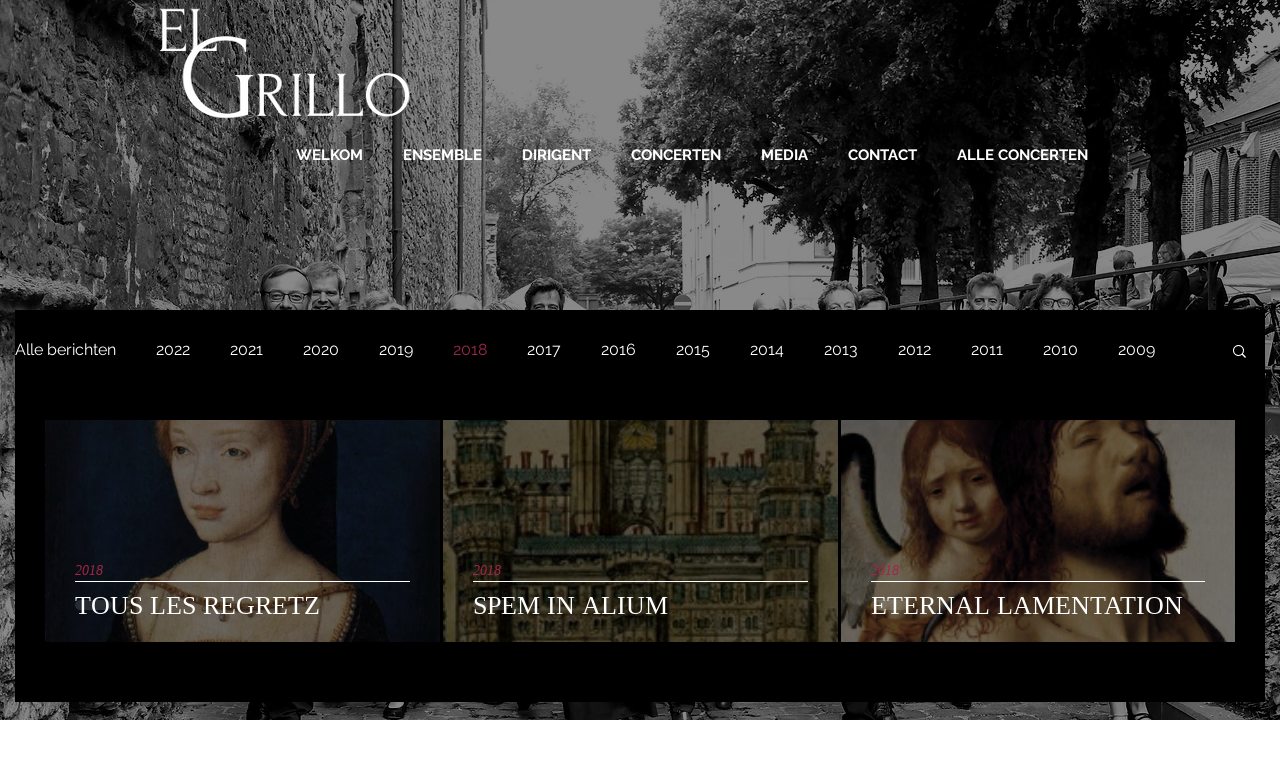

--- FILE ---
content_type: text/css; charset=utf-8
request_url: https://www.elgrillo.be/_serverless/pro-gallery-css-v4-server/layoutCss?ver=2&id=pro-blog&items=0_600_720%7C0_222_225%7C0_226_226&container=420_1190_552_720&options=gallerySizeType:px%7CgallerySizePx:454%7CimageMargin:3%7CisRTL:false%7CgalleryLayout:2%7CtitlePlacement:SHOW_ON_HOVER%7CcubeRatio:1.7777777777777777%7CcubeType:fill
body_size: 158
content:
#pro-gallery-pro-blog [data-hook="item-container"][data-idx="0"].gallery-item-container{opacity: 1 !important;display: block !important;transition: opacity .2s ease !important;top: 0px !important;left: 0px !important;right: auto !important;height: 222px !important;width: 395px !important;} #pro-gallery-pro-blog [data-hook="item-container"][data-idx="0"] .gallery-item-common-info-outer{height: 100% !important;} #pro-gallery-pro-blog [data-hook="item-container"][data-idx="0"] .gallery-item-common-info{height: 100% !important;width: 100% !important;} #pro-gallery-pro-blog [data-hook="item-container"][data-idx="0"] .gallery-item-wrapper{width: 395px !important;height: 222px !important;margin: 0 !important;} #pro-gallery-pro-blog [data-hook="item-container"][data-idx="0"] .gallery-item-content{width: 395px !important;height: 222px !important;margin: 0px 0px !important;opacity: 1 !important;} #pro-gallery-pro-blog [data-hook="item-container"][data-idx="0"] .gallery-item-hover{width: 395px !important;height: 222px !important;opacity: 1 !important;} #pro-gallery-pro-blog [data-hook="item-container"][data-idx="0"] .item-hover-flex-container{width: 395px !important;height: 222px !important;margin: 0px 0px !important;opacity: 1 !important;} #pro-gallery-pro-blog [data-hook="item-container"][data-idx="0"] .gallery-item-wrapper img{width: 100% !important;height: 100% !important;opacity: 1 !important;} #pro-gallery-pro-blog [data-hook="item-container"][data-idx="1"].gallery-item-container{opacity: 1 !important;display: block !important;transition: opacity .2s ease !important;top: 0px !important;left: 398px !important;right: auto !important;height: 222px !important;width: 395px !important;} #pro-gallery-pro-blog [data-hook="item-container"][data-idx="1"] .gallery-item-common-info-outer{height: 100% !important;} #pro-gallery-pro-blog [data-hook="item-container"][data-idx="1"] .gallery-item-common-info{height: 100% !important;width: 100% !important;} #pro-gallery-pro-blog [data-hook="item-container"][data-idx="1"] .gallery-item-wrapper{width: 395px !important;height: 222px !important;margin: 0 !important;} #pro-gallery-pro-blog [data-hook="item-container"][data-idx="1"] .gallery-item-content{width: 395px !important;height: 222px !important;margin: 0px 0px !important;opacity: 1 !important;} #pro-gallery-pro-blog [data-hook="item-container"][data-idx="1"] .gallery-item-hover{width: 395px !important;height: 222px !important;opacity: 1 !important;} #pro-gallery-pro-blog [data-hook="item-container"][data-idx="1"] .item-hover-flex-container{width: 395px !important;height: 222px !important;margin: 0px 0px !important;opacity: 1 !important;} #pro-gallery-pro-blog [data-hook="item-container"][data-idx="1"] .gallery-item-wrapper img{width: 100% !important;height: 100% !important;opacity: 1 !important;} #pro-gallery-pro-blog [data-hook="item-container"][data-idx="2"].gallery-item-container{opacity: 1 !important;display: block !important;transition: opacity .2s ease !important;top: 0px !important;left: 796px !important;right: auto !important;height: 222px !important;width: 394px !important;} #pro-gallery-pro-blog [data-hook="item-container"][data-idx="2"] .gallery-item-common-info-outer{height: 100% !important;} #pro-gallery-pro-blog [data-hook="item-container"][data-idx="2"] .gallery-item-common-info{height: 100% !important;width: 100% !important;} #pro-gallery-pro-blog [data-hook="item-container"][data-idx="2"] .gallery-item-wrapper{width: 394px !important;height: 222px !important;margin: 0 !important;} #pro-gallery-pro-blog [data-hook="item-container"][data-idx="2"] .gallery-item-content{width: 394px !important;height: 222px !important;margin: 0px 0px !important;opacity: 1 !important;} #pro-gallery-pro-blog [data-hook="item-container"][data-idx="2"] .gallery-item-hover{width: 394px !important;height: 222px !important;opacity: 1 !important;} #pro-gallery-pro-blog [data-hook="item-container"][data-idx="2"] .item-hover-flex-container{width: 394px !important;height: 222px !important;margin: 0px 0px !important;opacity: 1 !important;} #pro-gallery-pro-blog [data-hook="item-container"][data-idx="2"] .gallery-item-wrapper img{width: 100% !important;height: 100% !important;opacity: 1 !important;} #pro-gallery-pro-blog .pro-gallery-prerender{height:221.625px !important;}#pro-gallery-pro-blog {height:221.625px !important; width:1190px !important;}#pro-gallery-pro-blog .pro-gallery-margin-container {height:221.625px !important;}#pro-gallery-pro-blog .pro-gallery {height:221.625px !important; width:1190px !important;}#pro-gallery-pro-blog .pro-gallery-parent-container {height:221.625px !important; width:1193px !important;}